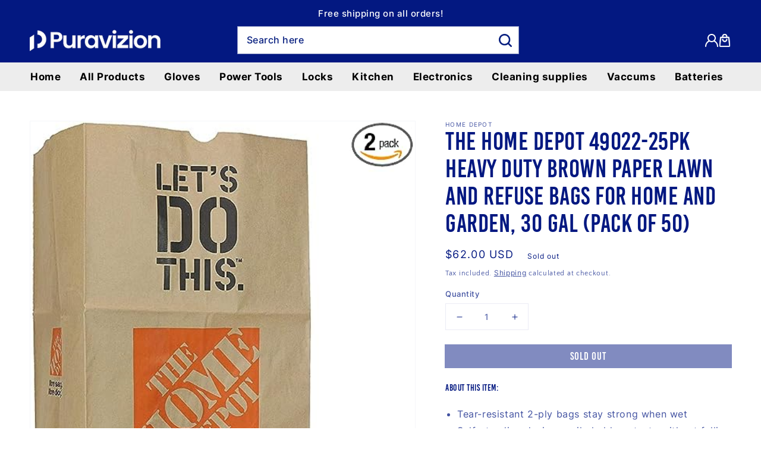

--- FILE ---
content_type: text/css
request_url: https://www.puravizion.com/cdn/shop/t/5/assets/responsive.css?v=10869611069081097591679484486
body_size: -333
content:
@media only screen and (max-width:989px){.New-Collection-Section .Flex-Col-Box .Collection-Grid{width:100%!important}.New-Collection-Section .Flex-Col-Box .Collection-Grid .Flex-Grid .Collection-Info-Box{position:unset!important}.New-Collection-Section .Flex-Col-Box .Collection-Grid .Flex-Grid .Coll-Image,.New-Collection-Section .Flex-Col-Box .Collection-Grid .Flex-Grid .Coll-Image img{height:auto!important}.New-Collection-Section .Flex-Col-Box .Collection-Grid .Col-Info-Content-Box .Collection-Desc{max-width:100%!important}.Grid-Title.h0{font-size:45px!important}.color-accent-1 .Collection-Info-Box{background-color:#03198d}.color-accent-3 .Collection-Info-Box{background-color:#818bc0}.color-background-1 .Collection-Info-Box{background-color:#f5f5f5}.color-background-2 .Collection-Info-Box{background-color:#f9f9f9}.color-inverse .Collection-Info-Box{background-color:#02115c}.New-slideshow .Flex-Slider .Caption .Caption-Content,.New-slideshow .Flex-Slider .Caption .Caption-Content .Title,.New-slideshow .Flex-Slider .Caption .Caption-Content .Title h2.banner__heading{width:100%;height:auto;margin:0;padding:0}.New-slideshow .Flex-Slider .Caption .Caption-Content .Subhead.banner__text{width:100%;height:auto;margin:10px auto 15px;padding:0}.New-slideshow .Flex-Slider .Caption .Caption-Content .Subhead.banner__text span{display:block;width:100%;height:auto;margin:0 auto;padding:0}.New-slideshow .Flex-Slider .Caption{padding:15px}.New-slideshow .Caption.Mobile-Content-Below-Image{position:unset;width:100%}.js details[open]>.menu-drawer,.js details[open]>.menu-drawer__submenu{transition:transform var(--duration-default) ease,visibility var(--duration-default) ease!important;visibility:visible;transform:translate(0)}}@media only screen and (min-width:768px){img.mobile-image{display:none!important}}@media only screen and (max-width: 767px){img.desk-image{display:none!important}}
/*# sourceMappingURL=/cdn/shop/t/5/assets/responsive.css.map?v=10869611069081097591679484486 */


--- FILE ---
content_type: text/css
request_url: https://www.puravizion.com/cdn/shop/t/5/assets/custom.css?v=58058290395065503791681370191
body_size: 5224
content:
/** Shopify CDN: Minification failed

Line 176:0 All "@import" rules must come first

**/
/*************Font Embed**************/

@font-face {
    font-family: 'BebasKai';
      src:url('/cdn/shop/files/BebasKai.eot') format('eot'),
          url('/cdn/shop/files/BebasKai.eot?#iefix') format('eot'),
          url('/cdn/shop/files/BebasKai.woff') format('woff'),
          url('/cdn/shop/files/BebasKai.woff2') format('woff2'),
          url('/cdn/shop/files/BebasKai.ttf') format('truetype'),
          url('/cdn/shop/files/BebasKai.otf') format('otf'),
          url('/cdn/shop/files/BebasKai.svg') format('svg');
    font-weight: ;
    font-style: normal;
    font-display: swap;
}

@font-face {
    font-family: 'Bebas-Regular';
      src:url('/cdn/shop/files/Bebas-Regular.eot') format('eot'),
          url('/cdn/shop/files/Bebas-Regular.eot?#iefix') format('eot'),
          url('/cdn/shop/files/Bebas-Regular.woff') format('woff'),
          url('/cdn/shop/files/Bebas-Regular.woff2') format('woff2'),
          url('/cdn/shop/files/Bebas-Regular.ttf') format('truetype'),
          url('/cdn/shop/files/Bebas-Regular.otf') format('otf'),
          url('/cdn/shop/files/Bebas-Regular.svg') format('svg');
    font-weight: ;
    font-style: normal;
    font-display: swap;
}

@font-face {
    font-family: 'Inter-Black';
      src:url('/cdn/shop/files/Inter-Black.eot') format('eot'),
          url('/cdn/shop/files/Inter-Black.eot?#iefix') format('eot'),
          url('/cdn/shop/files/Inter-Black.woff') format('woff'),
          url('/cdn/shop/files/Inter-Black.woff2') format('woff2'),
          url('/cdn/shop/files/Inter-Black.ttf') format('truetype'),
          url('/cdn/shop/files/Inter-Black.otf') format('otf'),
          url('/cdn/shop/files/Inter-Black.svg') format('svg');
    font-weight: ;
    font-style: normal;
    font-display: swap;
}

@font-face {
    font-family: 'Inter-Bold';
      src:url('/cdn/shop/files/Inter-Bold.eot') format('eot'),
          url('/cdn/shop/files/Inter-Bold.eot?#iefix') format('eot'),
          url('/cdn/shop/files/Inter-Bold.woff') format('woff'),
          url('/cdn/shop/files/Inter-Bold.woff2') format('woff2'),
          url('/cdn/shop/files/Inter-Bold.ttf') format('truetype'),
          url('/cdn/shop/files/Inter-Bold.otf') format('otf'),
          url('/cdn/shop/files/Inter-Bold.svg') format('svg');
    font-weight: ;
    font-style: normal;
    font-display: swap;
}

@font-face {
    font-family: 'Inter-ExtraBold';
      src:url('/cdn/shop/files/Inter-ExtraBold.eot') format('eot'),
          url('/cdn/shop/files/Inter-ExtraBold.eot?#iefix') format('eot'),
          url('/cdn/shop/files/Inter-ExtraBold.woff') format('woff'),
          url('/cdn/shop/files/Inter-ExtraBold.woff2') format('woff2'),
          url('/cdn/shop/files/Inter-ExtraBold.ttf') format('truetype'),
          url('/cdn/shop/files/Inter-ExtraBold.otf') format('otf'),
          url('/cdn/shop/files/Inter-ExtraBold.svg') format('svg');
    font-weight: ;
    font-style: normal;
    font-display: swap;
}

@font-face {
    font-family: 'Inter-ExtraLight';
      src:url('/cdn/shop/files/Inter-ExtraLight.eot') format('eot'),
          url('/cdn/shop/files/Inter-ExtraLight.eot?#iefix') format('eot'),
          url('/cdn/shop/files/Inter-ExtraLight.woff') format('woff'),
          url('/cdn/shop/files/Inter-ExtraLight.woff2') format('woff2'),
          url('/cdn/shop/files/Inter-ExtraLight.ttf') format('truetype'),
          url('/cdn/shop/files/Inter-ExtraLight.otf') format('otf'),
          url('/cdn/shop/files/Inter-ExtraLight.svg') format('svg');
    font-weight: ;
    font-style: normal;
    font-display: swap;
}

@font-face {
    font-family: 'Inter-Light';
      src:url('/cdn/shop/files/Inter-Light.eot') format('eot'),
          url('/cdn/shop/files/Inter-Light.eot?#iefix') format('eot'),
          url('/cdn/shop/files/Inter-Light.woff') format('woff'),
          url('/cdn/shop/files/Inter-Light.woff2') format('woff2'),
          url('/cdn/shop/files/Inter-Light.ttf') format('truetype'),
          url('/cdn/shop/files/Inter-Light.otf') format('otf'),
          url('/cdn/shop/files/Inter-Light.svg') format('svg');
    font-weight: ;
    font-style: normal;
    font-display: swap;
}

@font-face {
    font-family: 'Inter-Medium';
      src:url('/cdn/shop/files/Inter-Medium.eot') format('eot'),
          url('/cdn/shop/files/Inter-Medium.eot?#iefix') format('eot'),
          url('/cdn/shop/files/Inter-Medium.woff') format('woff'),
          url('/cdn/shop/files/Inter-Medium.woff2') format('woff2'),
          url('/cdn/shop/files/Inter-Medium.ttf') format('truetype'),
          url('/cdn/shop/files/Inter-Medium.otf') format('otf'),
          url('/cdn/shop/files/Inter-Medium.svg') format('svg');
    font-weight: ;
    font-style: normal;
    font-display: swap;
}

@font-face {
    font-family: 'Inter-Regular';
      src:url('/cdn/shop/files/Inter-Regular.eot') format('eot'),
          url('/cdn/shop/files/Inter-Regular.eot?#iefix') format('eot'),
          url('/cdn/shop/files/Inter-Regular.woff') format('woff'),
          url('/cdn/shop/files/Inter-Regular.woff2') format('woff2'),
          url('/cdn/shop/files/Inter-Regular.ttf') format('truetype'),
          url('/cdn/shop/files/Inter-Regular.otf') format('otf'),
          url('/cdn/shop/files/Inter-Regular.svg') format('svg');
    font-weight: ;
    font-style: normal;
    font-display: swap;
}

@font-face {
    font-family: 'Inter-SemiBold';
      src:url('/cdn/shop/files/Inter-SemiBold.eot') format('eot'),
          url('/cdn/shop/files/Inter-SemiBold.eot?#iefix') format('eot'),
          url('/cdn/shop/files/Inter-SemiBold.woff') format('woff'),
          url('/cdn/shop/files/Inter-SemiBold.woff2') format('woff2'),
          url('/cdn/shop/files/Inter-SemiBold.ttf') format('truetype'),
          url('/cdn/shop/files/Inter-SemiBold.otf') format('otf'),
          url('/cdn/shop/files/Inter-SemiBold.svg') format('svg');
    font-weight: ;
    font-style: normal;
    font-display: swap;
}

@font-face {
    font-family: 'Inter-Thin';
      src:url('/cdn/shop/files/Inter-Thin.eot') format('eot'),
          url('/cdn/shop/files/Inter-Thin.eot?#iefix') format('eot'),
          url('/cdn/shop/files/Inter-Thin.woff') format('woff'),
          url('/cdn/shop/files/Inter-Thin.woff2') format('woff2'),
          url('/cdn/shop/files/Inter-Thin.ttf') format('truetype'),
          url('/cdn/shop/files/Inter-Thin.otf') format('otf'),
          url('/cdn/shop/files/Inter-Thin.svg') format('svg');
    font-weight: ;
    font-style: normal;
    font-display: swap;
}

@font-face {
    font-family: '';
      src:url('') format('eot'),
          url('#iefix') format('eot'),
          url('') format('woff'),
          url('') format('woff2'),
          url('') format('truetype'),
          url('') format('otf'),
          url('') format('svg');
    font-weight: ;
    font-style: normal;
    font-display: swap;
}

@import url('https://fonts.googleapis.com/css2?family=Exo:ital,wght@0,100;0,200;0,300;0,400;0,500;0,600;0,700;0,800;0,900;1,100;1,200;1,300;1,400;1,500;1,600;1,700;1,800;1,900&display=swap');

/*****************End****************/

/***************Font Css*****************/

h1,h2,h3,h4,h5,h6,h0
.h0,.h1,.h2,.h3,.h4,.h5,.h6,strong {

  font-family: 'BebasKai' !important;
  letter-spacing: 0.5px !important;
}

h2.banner__heading, h2.banner__heading span {
    font-family: BebasKai!important;
}

p, li, a, span, tr, td {
    font-family: 'Inter-Regular' !important;
}

p.announcement-bar__message {
    font-family: Inter-Medium!important;
    font-size: 15px;
    padding-top: 13px;
    padding-bottom: 5px;
}

button,.btn,.button,button a,button span,.btn span,.btn a {
    font-family: 'BebasKai' !important;   
}

input, select, textarea, label {
    font-family: Inter-Medium!important;
    font-weight: 400;
    letter-spacing: 0.5px !important;
}

p {
    line-height:1.5;
}

button, .a.btn, .button {
    min-height: 35px!important;
    height: auto!important;
    font-size: 18px;
    line-height: normal !important;
    padding-top: 7px;
    padding-bottom: 7px;
}

.Bold-Para {
    font-family:Inter-Bold!important
}

.Grid-Title.h0 {
    font-size: 65px;
}

.section-title {
    font-size: 45px;
    line-height: 66px;
}

header.header {
    margin: auto;
}

/******************End*******************/

/****************Announcement Css****************/

.announcement-bar {
    border: none;
}

/***********************End**********************/

/*****************Header Css*******************/

.header-wrapper {
    border: none !important;
}

.header--middle-left {
    display: flex;
    display: -webkit-box;
    display: -moz-box;
    display: -ms-flexbox;
    display: -webkit-flex;
    align-items: center;
    -webkit-box-align: center;
    -ms-box-align: center;
    flex-wrap: wrap;
    justify-content: space-between;
    width: 100%;
    height: auto;
    margin: 0;
    padding-top: 5px;
    padding-bottom: 12px;
}

.header__inline-menu ul li a span:hover, .header__inline-menu ul li a:hover {
    color: #031881 !important;
    text-decoration: none !important;
}

.header--middle-left form.search {
    width: 40%;
    background-color: #fff;
    max-width: 100%;
}

.header--middle-left form.search .field {
    display: flex;
    display: -webkit-box;
    display: -moz-box;
    display: -ms-flexbox;
    display: -webkit-flex;
    align-items: center;
    -webkit-box-align: center;
    -ms-box-align: center;
    flex-wrap: wrap;
}

.header--middle-left h1.header__heading {
    width: 20%;
    margin: 0;
    padding: 0;
    height: auto;
}

.header--middle-left .header__icons {
    width: 20%;
    justify-content: flex-end;
    margin: 0;
    padding: 0;
    height: auto;
    gap: 0 25px;
}


.header--middle-left form.search .field input {
    background-color: transparent;
}

.header--middle-left form.search .field button.field__button {
    height: auto;
    top: 0;
    bottom: 0;
}

.header--middle-left form.search .field button.field__button svg {
    fill: #061E7F;
    color: #061E7F;
    height: 2.2rem;
    width: 2.2rem;
}

.header--middle-left form.search .field label {
    color: #061E7F;
    opacity: 1 !important;
}

.header--middle-left .header__icons a {
    margin: 0;
    padding: 0;
    width: auto;
    height: auto;
}



.header--middle-left .header__icons a svg {
    height: 2.2rem;
    width: 2.2rem;
    margin: 0;
    padding: 0;
}

/*********************End**********************/

/*****************Navigation Section Css********************/

.header__inline-menu ul.list-menu {
    width: 100%;
    justify-content: center;
    flex-wrap: wrap;
    gap: 0 15px;
}

.header__inline-menu ul li a, .header__inline-menu ul li span {
    font-family: Inter-Bold!important;
    font-weight: 400!important;
    letter-spacing: 0.5px !important;
}

.header__inline-menu ul li a .header__active-menu-item {
  text-decoration: none;
}

.color-accent-1 .cust-nav,.color-accent-2 .cust-nav,.color-inverse .cust-nav {
    background-color: #EDEDED;
}


.color-accent-1 .cust-nav ul li, .color-accent-2 .cust-nav ul li, .color-inverse .cust-nav ul li,  
.color-accent-1 .cust-nav ul li a, .color-accent-2 .cust-nav ul li a, .color-inverse .cust-nav ul li a,
.color-accent-1 .cust-nav ul li span, .color-accent-2 .cust-nav ul li span, .color-inverse .cust-nav ul li span {
    color: black;
}


/*********************End********************/

/*****************Trust Icon Section Css*******************/

.Trust-badge-main {
    padding: 0;
    width: 100%;
    margin: 0 auto;
    flex-wrap: wrap;
    display: flex;
    display: -webkit-box;
    display: -moz-box;
    display: -ms-flexbox;
    display: -webkit-flex;
    align-items: stretch;
    -webkit-box-align: stretch;
    -ms-box-align: stretch;
    justify-content: space-between;
}

.Trust-badge-main-sub {
    display: flex;
    display: -webkit-box;
    display: -moz-box;
    display: -ms-flexbox;
    display: -webkit-flex;
    align-items: center;
    -webkit-box-align: center;
    -ms-box-align: center;
    flex-wrap: wrap;
    justify-content: center;
    gap: 10px;
    width: auto;
    margin: 0;
    padding: 15px;
    height: 100%;
}

.Trust-badge-main-sub .Trust-img {
    width: auto;
    margin: 0;
    padding: 0;
    height: 100%;
    text-align:center;
}

.Trust-badge-main-sub .Trust-img img {
    display: block;
    width: 100%;
    height: auto;
    margin: 0 auto;
    padding: 0;
    max-width: 35px;
}

.Trust-badge-main-sub .Trust-img svg {
    display: inline-block;
    margin: 0 auto;
    line-height: normal;
    padding: 0;
}

.Trust-badge-main-sub .Trust-img svg.placeholder {
    width: 35px;
    height: 35px;
    display: block;
}

.Trust-badge-main-sub .Trust-img {
    width: auto;
    margin: 0;
    padding: 0;
    height: 100%;
}

.Trust-badge-main-sub .Trust-img img {
    display: block;
    width: 100%;
    height: auto;
    margin: 0 auto;
    padding: 0;
    max-width: 35px;
}

.Trust-badge-main-sub .content {
    display: block;
    width: auto;
    margin: 0;
    padding: 0;
    height: auto;
}

.Trust-badge-main-sub .content .Trust-head {
    display: block;
    width: 100%;
    height: auto;
    margin: 0 auto;
    padding: 0;
}

.Trust-badge-main-sub .content .Trust-head h3 {
    width: 100%;
    height: auto;
    margin: 0 auto;
    padding: 0;
    font-style: normal;
    font-weight: 300;
    font-size: 20px;
    line-height: 26px;
    text-transform: uppercase;
    color: #000000;
    text-shadow: 0.5px 0 BLACK;
}

.Trust-badge-main-sub .content .Trust-subhead {
    width: 100%;
    height: auto;
    margin: 0 auto;
    padding: 0;
}

.Trust-badge-main-sub .content .Trust-subhead p {
    width: 100%;
    height: auto;
    margin: 0;
    padding: 0;
    font-style: normal;
    font-weight: 400;
    font-size: 16px;
    line-height: 18px;
    color: #000000;
}


.color-accent-1 .Trust-img svg, 
.color-accent-2 .Trust-img svg, 
.color-inverse .Trust-img svg, 
.color-accent-1 .Trust-img svg g, 
.color-accent-2 .Trust-img svg g, 
.color-inverse .Trust-img svg g {
    color: white;
    fill: white;
}

/*********************End***********************/

/*************New Slideshow Section Css***************/

.New-slideshow {
    width: 100%;
    height: auto;
    margin: 0 auto;
}

.New-slideshow .Slider-Block {
    width: 100%;
    height: auto;
    margin: 0 auto;
    padding: 0;
}

.New-slideshow .Slider-Box {
    width: 100%;
    height: auto;
    margin: 0 auto;
    padding: 0;
}

.New-slideshow .Flex-Slider {
    display: flex;
    display: -webkit-box;
    display: -moz-box;
    display: -ms-flexbox;
    display: -webkit-flex;
    flex-wrap: wrap;
    width: 100%;
    height: 100%;
    margin: 0;
    padding: 0;
}

.New-slideshow .Flex-Slider.align-center {
    align-items: center;
    -webkit-box-align: center;
    -ms-box-align: center;
}

.New-slideshow .Flex-Slider.align-start {
    align-items: flex-start;
    -webkit-box-align: start;
    -ms-box-align: start;
}

.New-slideshow .Flex-Slider.align-end {
    align-items: flex-end;
    -webkit-box-align: end;
    -ms-box-align: end;
}

.New-slideshow .Flex-Slider.align-top .Caption {
    top: 15px;
    align-items: flex-start;
    -webkit-box-align: start;
    -ms-box-align: start;
}

.New-slideshow .Flex-Slider.align-bottom .Caption {
    bottom: 15px;
    align-items: flex-end;
    -webkit-box-align: end;
    -ms-box-align: end;
}

.New-slideshow .Flex-Slider.middle {
    justify-content: center;
}

.New-slideshow .Flex-Slider.end {
    justify-content: flex-end;
}

.New-slideshow .Flex-Slider.start {
    justify-content: flex-start;
}

.New-slideshow .Flex-Slider .Image-Box {
    width: 100%;
    height: 100%;
    margin: 0;
    padding: 0;
}

.New-slideshow .Flex-Slider .Image-Box img {
    display: block;
    width: 100%;
    height: 100%;
    margin: 0;
    padding: 0;
}

.New-slideshow .Flex-Slider .Image-Box .desk-image.small {
    height: 400px;
}

.New-slideshow .Flex-Slider .Image-Box .desk-image.medium {
    height: 500px;
}

.New-slideshow .Flex-Slider .Image-Box .desk-image.large {
    height: 510px;
    object-fit: cover;
}

.New-slideshow .Flex-Slider .Image-Box .desk-image.adaptive {
    height: 100%;
}

.New-slideshow .Flex-Slider .Caption {
    position: absolute;
    width: auto;
    height: auto;
    margin: 0;
    padding: 35px;
}

.New-slideshow .Flex-Slider .Caption .Caption-Content {
    width: 100%;
    height: auto;
    margin: 0;
    padding: 0;
}

.New-slideshow .Flex-Slider .Caption .Caption-Content .Title {
    width: 100%;
    height: auto;
    margin: 0;
    padding: 0;
}

.New-slideshow .Flex-Slider .Caption .Caption-Content .Title h2.banner__heading {
    width: 100%;
    height: auto;
    margin: 0;
    padding: 0;
}

.New-slideshow .Flex-Slider .Caption h2.banner__heading span.color-head {
    font-style: normal;
    font-weight: 400;
    font-size: 100px;
    line-height: 90px;
    text-align: center;
    text-transform: uppercase;
    color: #F20000;
    -webkit-text-stroke: 0px #fff !important;
    word-spacing: -19px;
}

.New-slideshow .Flex-Slider .Caption .Caption-Content .Subhead.banner__text {
    width: 100%;
    height: auto;
    margin: 15px auto 25px;
    padding: 0;
    font-style: normal;
    font-weight: 700;
    font-size: 18px;
    line-height: 22px;
    text-align: center;
    text-transform: uppercase;
    color: #fff;
    max-width: 500px;
}

.New-slideshow .Flex-Slider .Caption .Caption-Content .Subhead.banner__text span {
    display: block;
    width: 100%;
    height: auto;
    margin: 0 auto;
    padding: 0;
}



.New-slideshow  .swiper-pagination {
    position: unset;
    justify-content: center;
    display: flex;
    display: -webkit-box;      
  	display: -moz-box;        
  	display: -ms-flexbox;      
  	display: -webkit-flex;  
    flex-wrap: wrap;
    width: auto !important;
    transform: unset !important;
}



/************************End**************************/


/*********************Custom Collection Section Css*******************/

.New-Collection-Section {
    width: 100%;
    height: auto;
    margin: 0;
}

.New-Collection-Section .Title {
    width: 100%;
    height: auto;
    margin: 0 auto;
    padding: 0;
}

.New-Collection-Section h2.title {
    font-size: 45px;
    margin: 0 auto 25px;
    width: 100%;
    display: block;
    padding: 0;
    line-height: 66px;
    text-transform: uppercase;
}

.New-Collection-Section .Flex-Col-Box {
    display: flex;
    display: -webkit-box;
    display: -moz-box;
    display: -ms-flexbox;
    display: -webkit-flex;
    align-items: stretch;
    -webkit-box-align: stretch;
    -ms-box-align: stretch;
    flex-wrap: wrap;
    width: 100%;
    height: auto;
    margin: 0;
    padding: 0;
    gap: 10px;
    justify-content: center;
}

.New-Collection-Section .Flex-Col-Box .Collection-Grid {
    margin: 0;
    padding: 0;
    height: auto;
}

.New-Collection-Section .Flex-Col-Box.flex-50 .Collection-Grid {
    width: 49%;
}

.New-Collection-Section .Flex-Col-Box.flex-33 .Collection-Grid {
    width: 32%;
}

.New-Collection-Section .Flex-Col-Box.flex-25 .Collection-Grid {
    width: 24%;
}

.New-Collection-Section .Flex-Col-Box.flex-20 .Collection-Grid {
    width: 19%;
}

.New-Collection-Section .Flex-Col-Box.flex-100 .Collection-Grid {
    width: 100%;
}

.New-Collection-Section .Flex-Col-Box .Collection-Grid .Flex-Grid {
    display: flex;
    display: -webkit-box;
    display: -moz-box;
    display: -ms-flexbox;
    display: -webkit-flex;
    align-items: center;
    -webkit-box-align: center;
    -ms-box-align: center;
    flex-wrap: wrap;
    width: 100%;
    height: 100%;
    margin: 0 auto;
    padding: 0;
    position: relative;
    justify-content: center;
}

.New-Collection-Section .Flex-Col-Box .Collection-Grid .Flex-Grid .Overlay {
    position: absolute;
    width: auto;
    height: auto;
    left: 0;
    right: 0;
    top: 0;
    bottom: 0;
    background: black;
    display: block;
}

.New-Collection-Section .Flex-Col-Box .Collection-Grid .Flex-Grid .Coll-Image {
    width: 100%;
    height: 100%;
    margin: 0 auto;
    padding: 0;
    position:relative;
}

.New-Collection-Section .Flex-Col-Box .Collection-Grid .Flex-Grid .Coll-Image img {
    display: block;
    width: 100%;
    height: 100%;
    margin: 0 auto;
    padding: 0;
}

.New-Collection-Section .Flex-Col-Box .Collection-Grid .Flex-Grid .Collection-Info-Box {
    position: absolute;
    width: auto;
    height: auto;
    margin: 0;
    padding: 0;
}

.New-Collection-Section .Flex-Col-Box .Collection-Grid .Col-Info-Content-Box {
    padding: 30px;
    width: 100%;
    height: auto;
    margin: 0 auto;
}

.New-Collection-Section .Flex-Col-Box .Collection-Grid   .Grid-Heading {
    display: block;
    width: 100%;
    height: auto;
    margin: 5px auto;
    padding: 0;
}

.New-Collection-Section .Flex-Col-Box .Collection-Grid .Grid-Heading h2 {
    width: 100%;
    height: auto;
    margin: 0 auto;
    padding: 0;
}

.New-Collection-Section .Flex-Col-Box .Collection-Grid .Col-Info-Content-Box .Collection-Desc {
    display: block;
    width: 100%;
    height: auto;
    margin: 5px 0;
    padding: 0;
    max-width: 65%;
}

.New-Collection-Section .Flex-Col-Box .Collection-Grid .Col-Info-Content-Box .Collection-Desc p {
    width: 100%;
    height: auto;
    margin: 0 auto;
    padding: 0;
    text-transform: uppercase;
    font-family: 'Inter-Medium' !important;
}

.New-Collection-Section .Flex-Col-Box .Collection-Grid .Col-Info-Content-Box .Collection-Button {
    display: block;
    width: 100%;
    height: auto;
    margin: 15px auto;
    padding: 0;
}

/*********************************End*********************************/

/*************Featured Collection Section Css*****************/

.Feat-Col .title-wrapper-with-link {
    justify-content: center;
}

.Feat-Col slider-component .center li .price {
    justify-content: center;
}

.Feat-Col slider-component .left li .price {
    justify-content: flex-start;
}

.Feat-Col slider-component .right li .price {
    justify-content: flex-end;
}

.Feat-Col slider-component .grid li .card-wrapper .card-information__text {
    text-decoration: none;
    padding: 0;
    margin: 0;
    font-size: 14px;
    min-height: 44px;
}

.Feat-Col slider-component .grid li .card-wrapper .card-information .price {
    margin: 3px;
    font-size: 16px;
    margin-bottom: 10px;
}

.Feat-Col .price span {
    margin: 0;
}

.Feat-Col .View-All {
    position: relative;
    display: block;
    width: 100%;
    height: auto;
    margin: 0;
    padding: 0;
}

.Feat-Col .View-All a.button {
    gap: 0 5px;
    font-family: Inter-Bold!important;
    font-size: 16px;
}

.Feat-Col.accent-3 .View-All a.button {
    background-color: white;
}

.Feat-Col.color-accent-3 .View-All a.button {
    background-color: #fff;
    box-shadow: unset;
    color: #000;
    border-color: #000;
    min-height: 48px!important;
    display: flex;
    margin: auto;
    letter-spacing: 0;
    font-style: normal;
    font-weight: 700;
    width: fit-content;
    font-size: 17px;
    text-align: center;
    padding: 11px 20px;
}

.Feat-Col.color-accent-3 h1, .Feat-Col.color-accent-3 h2, 
.Feat-Col.color-accent-3 h3, .Feat-Col.color-accent-3 h4,
.Feat-Col.color-accent-3 h5, .Feat-Col.color-accent-3 h6,
.Feat-Col.color-accent-3, .Feat-Col.color-accent-3 span, 
.Feat-Col.color-accent-3 .card-information__text a {
    color: black;
}

.Feat-Col.color-background-1 a.button,.Feat-Col.color-background-2 a.button {
    color: white;
}

.Feat-Col.color-accent-3  span.badge {
    color: white;
}

.Feat-Col.color-accent-1 a.button,.Feat-Col.color-accent-2 a.button,.Feat-Col.color-inverse a.button {
    color: black;
}

/***************************End*************************/


/**********Swipr Slider Unviersal Css***********/

.swiper-button-prev, .swiper-button-next {
    width: 50px !important;
    height: 50px !important;
    display: flex !important;
    display: -webkit-box !important;
    display: -moz-box !important;
    display: -ms-flexbox !important;
    display: -webkit-flex !important;
    align-items: center;
    -webkit-box-align: center;
    -ms-box-align: center;
    justify-content: center;
    flex-wrap: wrap;
    border-radius: 50%;
}

.swiper-button-prev::after, 
.swiper-button-next::after {
    font-size: 24px !important;
    font-weight:bold;
}

.swiper-pagination-bullet {
    width: 16px !important;
    height: 16px !important;
    border:2px solid;
}

.swiper-pagination-bullet {
    transform: scale(0.8) !important;
    opacity:0.8 !important;
}

.swiper-pagination-bullet.swiper-pagination-bullet-active-main {
    transform: scale(1) !important;
    opacity:1 !important;
}

.color-background-1 .swiper-button-next, 
.color-background-1 .swiper-button-prev {
    background-color: #f5f5f5;
}

.color-background-1 .swiper-pagination-bullet {
    background-color: #000000;
    border-color: #ffffff;    
}

.color-background-1 .Over-The-Image div#numberSlides {
    color: ;
}

.color-background-2 .swiper-pagination-bullet {
    background-color: #888;
    border-color: #000000;
}

.color-background-2 .Over-The-Image div#numberSlides {
    color: white;
}

.color-accent-1 .swiper-pagination-bullet {
    background-color: #fff;
    border-color: black;
}

.color-accent-1 .Over-The-Image div#numberSlides {
    color: ;
}

.color-accent-2 .swiper-pagination-bullet {
    background-color: #fff;
    border-color: black;
}

.color-accent-2 .Over-The-Image div#numberSlides {
    color: ;
}

.color-inverse .swiper-pagination-bullet {
    background-color: #ffffff;
    border-color: #ffffff;
}

.color-inverse .Over-The-Image div#numberSlides {
    color: ;
}

.color-background-1 .swiper-button-next::after, 
.color-background-1 .swiper-button-prev::after {
    background-color: #f5f5f5;
    color:black;
}

.color-background-2 .swiper-button-next, 
.color-background-2 .swiper-button-prev {
    background-color: #ffffff;
}

.color-background-2 .swiper-button-next:after,
.color-background-2 .swiper-button-prev:after {
    color: black;
}

.color-accent-1 .swiper-button-next, 
.color-accent-1 .swiper-button-prev {
    background-color: #202020;
}

.color-accent-3 .swiper-button-next, 
.color-accent-3 .swiper-button-prev {
    background-color: transparent;
}

.color-accent-3 .swiper-button-next::after, 
.color-accent-3 .swiper-button-prev::after {
    color:#4a4a4a;
}

.color-accent-1 .swiper-button-next::after, 
.color-accent-1 .swiper-button-prev::after {
    color:#ffffff;
}

.color-accent-2 .swiper-button-next, 
.color-accent-2 .swiper-button-prev {
    background-color: #ffffff;
}

.color-accent-2 .swiper-button-next:after, 
.color-accent-2 .swiper-button-prev:after {
    color: #334fb4;
}

.color-inverse .swiper-button-next, 
.color-inverse .swiper-button-prev {
    background-color:#ffffff ;
}

.color-inverse .swiper-button-next::after, 
.color-inverse .swiper-button-prev::after {
    color:#000000;
}

.color-accent-3 .collection__view-all a.button {
    background-color: transparent;
    color: #4a4a4a;
}

.Slider-Controls {
    position: absolute;
    bottom: 0;
    margin: 0 auto;
    left: 0;
    right: 0;
    display: flex;
    display: -webkit-box;
    display: -moz-box;
    display: -ms-flexbox;
    display: -webkit-flex;
    align-items: center;
    -webkit-box-align: center;
    -ms-box-align: center;
    flex-wrap: wrap;
    height: auto;
    padding: 0;
    margin: 0;
    justify-content: center;
    gap: 10px;
}

.Slider-Controls .swiper-pagination {
    position: unset;
    justify-content: center;
    display: flex;
    display: -webkit-box;
    display: -moz-box;
    display: -ms-flexbox;
    display: -webkit-flex;
    flex-wrap: wrap;
    width: auto!important;
    transform: unset!important;
}

.Slider-Controls.Bottom-Of-The-Image {
    position: unset;
    margin: 15px auto;
}

.Slider-Controls div#numberSlides,
.Slider-Controls div#featureSlides {
    position: relative;
    z-index: 1;
}

.Slider-Controls.Controls--dots div#numberSlides,
.Slider-Controls.Controls--dots div#featureSlides {
    display: none;
}

/*********************End***********************/

/**********Universal Color Scheme Css***************/

.color-accent-3 h1, .color-accent-3 h2, .color-accent-3 h3, .color-accent-3 h4, .color-accent-3 h5, .color-accent-3 h6,
.color-accent-3 .h1, .color-accent-3 .h2, .color-accent-3 .h3, .color-accent-3 .h4, 
.color-accent-3 .h5, .color-accent-3 .h6, .color-accent-3 .h0, 
.color-accent-3 p, .color-accent-3 span, .color-accent-3 a {
    color: white;
}

.color-accent-3 .section-title {
    color: black;
}

.color-accent-3 a.button--primary {
    background-color: white;
    border-color: transparent !important;
    box-shadow: unset !important;
    color: black;
}

/**********************End**************************/

/* New CSS */

.New-slideshow .swiper-button-prev {
    background-image: url(/cdn/shop/files/Arrow_1.png?v=1679405896);
    background-position: center;
    background-repeat: no-repeat;
    background-size: 21px;
    left: 40px;
}

.New-slideshow .swiper-button-prev:after {
    display: none;
}

.New-slideshow .swiper-button-next {
    background-image: url(/cdn/shop/files/Arrow_1.png?v=1679405896);
    background-position: center;
    background-repeat: no-repeat;
    background-size: 21px;
    transform: rotate(182deg);
    right: 40px;
}

.New-slideshow .swiper-button-next:after {
    display: none;
}

.New-slideshow .banner__heading {
    color: transparent!important;
    -webkit-text-stroke: 1px #fff;
    font-style: normal;
    font-weight: 400;
    font-size:100px;
    line-height: 73px;
    text-align: center;
    text-transform: uppercase;
    letter-spacing: 2px !important;
    word-spacing: -11px;
}

.New-slideshow a.button {
    background: #061E7F;
    opacity: 1;
    max-width: 200px;
    min-height: 54px !important;
    width: 100%;
    height: 100%;
    font-family: 'Bebas';
    font-style: normal;
    font-weight: 400;
    font-size: 25px;
    line-height: 40px;
    text-align: center;
    text-transform: uppercase;
    color: #FFFFFF;
}

img.head_image {
    max-width: 180px;
    width: 100%;
}

 .rich-text__text p {
    font-style: normal;
    font-weight: 700;
    font-size: 17px;
    line-height: 22px;
    text-align: center;
    text-transform: uppercase;
    color: #061e7f;
    padding: 12px 0;
    border: 2px solid #061E7F;
    border-left: 0;
    border-right: 0;
    width: fit-content;
    margin: auto;
    text-shadow: 0px 0px 0px;
}

.Feat-Col .card {
    border: 1px solid #cccccc !important;
}

.Feat-Col .card-information__text a {
    font-style: normal;
    font-weight: 700;
    font-size: 16px;
    line-height: 20px;
    text-align: center;
    overflow: hidden;
    display: -webkit-box;
    -webkit-line-clamp: 2;
    -webkit-box-orient: vertical;
}

.Feat-Col .card-wrapper a.button {
    min-height: 38px!important;
    height: auto!important;
    font-size: 20px;
    line-height: normal!important;
    padding-top: 9px;
    padding-bottom: 9px;
    max-width: 160px;
    width: 100%;
}

.Feat-Col .View-All {
    margin-top: 23px;
}

.Feat-Col.color-accent-3 .View-All a.button svg {
    width: 1.7rem !important;
    position: relative;
    top: 1px;
    left: 2px;
}

.Feat-Col .card-wrapper img {
    object-fit: contain;
}

.section_top_border .title-wrapper-with-link {
    border-top: 1px solid #D9D9D9;
    padding-top: 46px;
}

.section_top_border .title-wrapper-with-link {
    margin-top: 40px;
}

.section_top_border ul:after {
    content: '';
    position: absolute;
    width: 99.2%;
    left: 0.8%;
    bottom: -105px;
    height: 1px;
    background-color: #D9D9D9;
}  

.section_top_border {
    padding-bottom: 45px;
}

.section_top_border .View-All {
    margin-top: -10px !important;
}


.footer__content-bottom {
    background-color: #2C2C2C;
    padding: 16px !important;
}

.footer__content-bottom .logo_footer {
    width: 20%;
}

.footer__content-bottom .logo_footer img {
    max-width: 200px;
    margin-bottom: -10px;
}

.footer__content-bottom 
 .bottom_payment {
    width: 60%;
}

.footer__content-bottom  .bottom_socail_icon {
    width: 20%;
}

.footer__content-bottom .bottom_payment ul {
    justify-content: center;
}

.footer__content-bottom .list-social__item svg {
    width: 32px;
    height: 32px;
}

.bottom_socail_icon ul.footer__list-social {
    justify-content: right !important;
}

.bottom_socail_icon ul.footer__list-social li.list-social__item:last-child a {
    padding-right: 0;
}

.bottom_socail_icon ul.footer__list-social li.list-social__item a {
    padding-left: 2px;
}

.footer__content-bottom-wrapper {
    align-items: center !important;
}

footer {
    background-color: #282828 !important;
}

footer h2.footer-block__heading {
    font-family: 'Inter-Regular' !important;
    font-style: normal;
    font-weight: 400;
    font-size: 20px;
    line-height: 27px;
/* identical to box height */
    color: #FFFFFF;
}

.footer li a {
    font-family: 'Inter-Regular' !important;
    font-style: normal;
    font-weight: 400;
    font-size: 16px !important;
    line-height: 28px;
/* or 222% */
    color: #BDBDBD !important;
}

.newslleter_block h2.footer-block__heading {
    text-align: left !important;
}

.newslleter_block  .field {
    border: none !important;
}

.newslleter_block .field input {
    border: none !important;
    box-shadow: none !important;
    border-bottom: 1px solid #D9D9D9 !important;
    padding: 0 !important;
}

.newslleter_block .field label.field__label {
    left: 0;
    font-style: normal;
    font-weight: 400;
    font-size: 16px;
    line-height: 20px;
/* identical to box height, or 111% */
    letter-spacing: 0px !important;
    color: #868686;
}

button#Subscribe {
    width: fit-content !important;
    font-style: normal;
    font-weight: 400;
    font-size: 20px;
    text-transform: uppercase;
    color: #FFFFFF;
    line-height: 20px !important;
    bottom: 0;
}

.newslleter_block p.footer-block__text {
    font-style: normal;
    font-weight: 400;
    font-size: 16px;
    line-height: 21px;
    color: #BDBDBD;
    text-align: left;
    max-width: 240px;
}


.header--middle-left form.search .field input {
  color: #000;
}
/* Media Queries */
@media(max-width:1024px) {
  .header__inline-menu ul.list-menu {
    gap: 0 3px;
  }
  .New-Collection-Section .Flex-Col-Box .Collection-Grid .Col-Info-Content-Box .Collection-Desc {
    max-width: 85%;
  }
  .section_top_border ul:after {
    display:none;
  }
}
@media(max-width:989px) {
  .New-Collection-Section .Flex-Col-Box .Collection-Grid .Grid-Heading h2, .Grid-Title.h0 {
    font-size:35px !important;
  }
  .New-Collection-Section .Flex-Col-Box .Collection-Grid {
    background-color: #818bc0;
  }
  .slider-counter {
    font-size: 1.9rem;
  }
  .slider-button .icon {
    height: 1.2rem !important;
  }
}
@media(max-width:767px) {
  .New-slideshow .swiper-button-next, .New-slideshow .swiper-button-prev {
    display:none!important;
  }

.New-slideshow .Flex-Slider.align-top .Caption {
    bottom: -10px;
    top:unset;
    align-items: flex-start;
    -webkit-box-align: start;
    -ms-box-align: start;
}
.header--middle-left h1.header__heading, .header__heading, .header__heading-link {
    width: auto;
    margin: 0 auto;
    position: relative;
    left: -9px;
  }
.header--middle-left .header__icons {
    position: absolute;
    right: 16px;
    top: 15px;
  }
  .header--middle-left form.search {
    max-width: 100%;
    width: 100%;
    margin-top: 8px;
  }
  .New-slideshow .banner__heading, .New-slideshow .Flex-Slider .Caption h2.banner__heading span.color-head {
    font-size:80px;
  }
  .footer__content-bottom .logo_footer, .footer__content-bottom .bottom_payment, .footer__content-bottom .bottom_socail_icon{
    width: 100%;
  }
  .bottom_socail_icon ul.footer__list-social, .footer__content-bottom .bottom_payment ul {
    justify-content: flex-start!important;
  }
}
@media(max-width:375px) {
  .New-slideshow .banner__heading, .New-slideshow .Flex-Slider .Caption h2.banner__heading span.color-head {
    font-size: 70px;
    line-height: 57px;
  }
}
@media(max-width:320px) {
  .New-slideshow .banner__heading, .New-slideshow .Flex-Slider .Caption h2.banner__heading span.color-head {
    font-size: 62px;
    line-height: 50px;
  }
  .New-Collection-Section h2.title, .section-title {
    font-size: 35px;
  }
  .Trust-badge-main-sub {
    flex-direction: column;
    align-items: center;
    justify-content: center;
    text-align: center;
    width: 100%;
  }
}
.product__info-wrapper .product__tax a {
    color: #031881BF;
}
.product__info-wrapper .product__tax a:hover {
    color: #031881;
  text-decoration-thickness: 0.1rem;
}
.card-information__wrapper a.button {
    color: white;
}
.newslleter_block .field input::placeholder {
    color: white;
    opacity: 1;
}
.cart-count-bubble {
     bottom: 2.3rem;
    left: 3rem;
}

#cart-icon-bubble svg.icon-cart {
    height: 4.2rem;
    width: 4.2rem;
    margin-top: 2px;
    padding: 0;
}
#cart-icon-bubble svg path {
    stroke: #ffffffd1;
}
.full-unstyled-link {
    text-decoration: none;
    color: currentColor;
    display: block;
    overflow: hidden;
    display: -webkit-box;
    -webkit-line-clamp: 1;
    -webkit-box-orient: vertical;
    font-size: 18px;
    font-weight: 700;
}
.collection-hero__title, .main-page-title {
    text-align: center;
}
@media(max-width:749px) {
  .footer li a {
    line-height: 10px;
}
}
.collection-hero__description {
    max-width: 100% !important;
}
.collection-hero__text-wrapper {
    text-align: center;
}
.Feat-Col .View-All a.button {
    background-color: #fff;
    box-shadow: unset;
    color: #000;
    border-color: #000;
    min-height: 48px!important;
    display: flex;
    margin: auto;
    letter-spacing: 0;
    font-style: normal;
    font-weight: 700;
    width: fit-content;
    font-size: 17px;
    text-align: center;
    padding: 11px 20px;
}
.product__text.caption-with-letter-spacing+.product__title {
    font-size: 42px;
    line-height: 1.1;
}

.fix_banner_image {
    display: flex;
    height: 100vh;
    justify-content: center;
    text-align: center;
    align-items: center;
    background-color: transparent;
    background-image: linear-gradient(180deg, #0c0c0c 0%, #0c0c0c 100%);
    mix-blend-mode: multiply;
    transition: background 0.3s, border-radius 0.3s, opacity 0.3s;
    background-attachment: fixed;
    background-repeat: no-repeat;
    background-position: center;
    background-size: cover;
}

.fix_banner_image .banner_content {
    max-width: 900px;
}

.fix_banner_image .banner_content h1 {
    font-size: 50px;
    font-weight: 700;
    color: #fff;
    font-family: 'Exo', sans-serif !important;
    margin: 0;
    line-height: 1.2;
}

.fix_banner_image .banner_content a.buttn {
    font-size: 18px;
    text-transform: uppercase;
    letter-spacing: 2px;
    transform: translate(0px, 0px);
    fill: #ffffff;
    padding: 12px 45px;
    transition: 0.5s;
    color: #ffffff;
    background-color: #031881;
    border-radius: 0px 0px 0px 0px;
    box-shadow: 0px 2px 4px 0px rgba(0,0,0,0.28);
    display: block;
    width: fit-content;
    margin: auto;
    text-decoration: auto;
    margin-top: 65px;
}

.fix_banner_image .banner_content a.buttn img {
    filter: invert(1);
    width: 16px;
    position: relative;
    top: 2px;
    left: 4px;
}

.fix_banner_image .banner_content a.buttn:hover {
    
    transform: translate(0px, -20px);
}

.text_with_box_content {
    max-width: 1140px;
    margin: auto;
    padding: 40px 30px;
}

.text_with_box .title_text p {
    text-align: center;
    color: #777;
    font-size: 17px;
    font-family: 'Exo', sans-serif !important;
}
.icon-box {
  margin-bottom:15px;
}
.text_with_box .title_main h2 {
    text-align: center;
    font-size: 50px;
    font-weight: 700;
    font-family: 'Exo', sans-serif !important;
    color: #212529;
    letter-spacing: -0.5px !important;
    line-height: 1.5;
    text-transform: unset !important;
    padding-bottom: 30px;
}

.text_with_box .text_box_grid {
    display: flex;
    gap: 20px;
}

.text_with_box .text_box_grid .text_box_ited {
    box-shadow: 0px 0px 15px 0px rgba(0,0,0,0.1);
    padding: 30px;
    width: 33%;
    text-align:center;
    transition:all ease .4s;
}
.text_with_box .text_box_grid .text_box_ited:hover {
  box-shadow: 0px 0px 20px 0px rgba(0,0,0,0.4);
}

.text_with_box .text_box_grid .text_box_ited h3 {
    color: #031881;
    font-size: 18px;
    font-weight: 500;
    font-family: 'Exo', sans-serif !important;
    letter-spacing: 0px !important;
    margin-top: 0;
    position: relative;
    
}

.text_with_box .text_box_grid .text_box_ited p {
    color: #777777;
    font-size: 16px;
    font-weight: normal;
}

.text_with_box .text_box_grid .text_box_ited p.intro {
    display: none;
}

.text_with_box .text_box_grid .text_box_ited h3 img {
    max-width: 17px;
    position: absolute;
    right: 0;
}
.contact-wrapper {
    background-color: #f5f5f5;
    padding: 60px 0;
    margin-bottom: 0 !important;  
}
.contact-wrapper .field__input {
  background-color:#fff;
}
.contact-box .main-title {
  text-align: center;
  font-size: 50px;
  font-weight: 700;
  font-family: 'Exo', sans-serif !important;
  color: #212529;
  letter-spacing: -0.5px !important;
  line-height: 1.1;
  text-transform: unset !important;
  padding-bottom: 30px;
  max-width:60%;
  margin:0 auto;
}
.contact-box .page-width {
    display: grid;
    grid-template-columns: 50% 50%;
    column-gap: 6rem;
}
.contact-box .contact .button {
  width:100%;
}
.contact-box .contact__button {
    margin-top: 2rem;
}
.contact-box .contact .title {
    text-align: center;
    font-size: 3rem;
    margin:0 0 1rem;
}
.contact-info-section {
    background-color: #031881;
    padding: 2rem;
    display: flex;
    flex-wrap: wrap;
    justify-content: center;
    flex-direction: column;
    align-items: center;
}
.contact-info-section h3 a{
  font-weight:bold;
  color:#fff;
  font-size:60px;
  font-family: 'Exo', sans-serif !important;
  margin: 0 0 10px;
}
.contact-info-section a {
  color:#fff;
  font-size:16px;
  text-decoration:none;
}

/* Media Queries */
@media only screen and (max-width: 767px) {
  .fix_banner_image .banner_content h1 {
    font-size: 30px;
    font-weight: 700;
    color: #fff;
    font-family: 'Exo', sans-serif !important;
    margin: 0 25px;
    line-height: 1.2;
}
  .fix_banner_image .banner_content a.buttn {
    font-size: 14px;
    text-transform: uppercase;
    letter-spacing: 2px;
    transform: translate(0px, 0px);
    fill: #ffffff;
    padding: 12px 45px;
    transition: 0.5s;
    color: #ffffff;
    background-color: #031881;
    border-radius: 0px 0px 0px 0px;
    box-shadow: 0px 2px 4px 0px rgba(0,0,0,0.28);
    display: block;
    width: fit-content;
    margin: auto;
    text-decoration: auto;
    margin-top: 65px;
}
  .text_with_box .text_box_grid .text_box_ited {
    box-shadow: 0px 0px 15px 0px rgba(0,0,0,0.1);
    padding: 30px;
    width: 100%;
}
  .text_with_box .text_box_grid {
    display: flex;
    gap: 20px;
    flex-wrap: wrap;
    flex-direction: column;
    align-content: center;
    justify-content: center;
    align-items: center;
    width: 100%;
}
  .text_with_box .title_main h2 a{
    text-align: center;
    font-size: 29px;
    font-weight: 700;
    font-family: 'Exo', sans-serif !important;
    color: #212529;
    letter-spacing: -0.5px !important;
    line-height: 1;
    text-transform: unset !important;
    padding-bottom: 30px;
}
  .contact-box .page-width {
    grid-template-columns: auto;
  }
  .contact-info-section {
    margin-top: 12vw;
    min-height:30vh;
  }
  .contact-box .main-title {
    font-size: 29px;
    max-width: inherit;
  }
  .contact-info-section h3 a {
    font-size:30px;
  }
}


--- FILE ---
content_type: text/plain; charset=utf-8
request_url: https://d-ipv6.mmapiws.com/ant_squire
body_size: 158
content:
puravizion.com;019bc022-8f11-7bfa-b8a2-e5ae5ac3d3fb:7836d4438ac7cc52e4b86301c2b8b87c4941dc9b